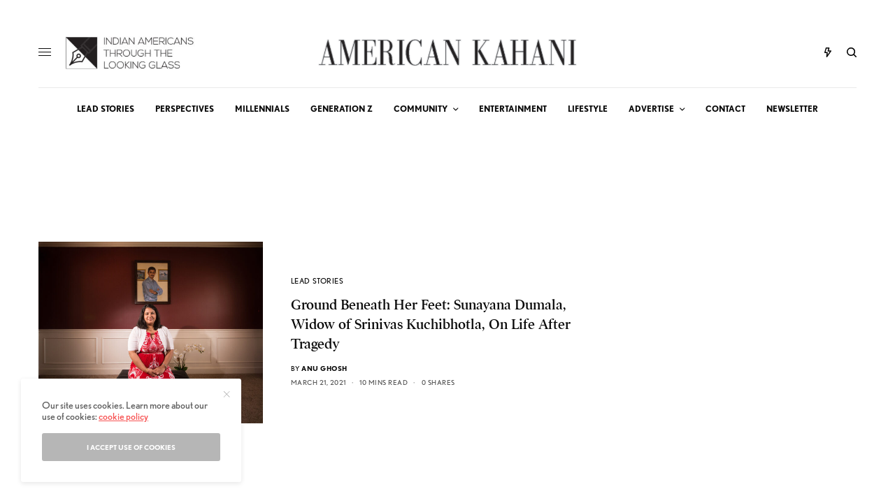

--- FILE ---
content_type: text/html; charset=utf-8
request_url: https://www.google.com/recaptcha/api2/aframe
body_size: 265
content:
<!DOCTYPE HTML><html><head><meta http-equiv="content-type" content="text/html; charset=UTF-8"></head><body><script nonce="bUoAVFdmho7oqyWxB2ee-A">/** Anti-fraud and anti-abuse applications only. See google.com/recaptcha */ try{var clients={'sodar':'https://pagead2.googlesyndication.com/pagead/sodar?'};window.addEventListener("message",function(a){try{if(a.source===window.parent){var b=JSON.parse(a.data);var c=clients[b['id']];if(c){var d=document.createElement('img');d.src=c+b['params']+'&rc='+(localStorage.getItem("rc::a")?sessionStorage.getItem("rc::b"):"");window.document.body.appendChild(d);sessionStorage.setItem("rc::e",parseInt(sessionStorage.getItem("rc::e")||0)+1);localStorage.setItem("rc::h",'1768373785065');}}}catch(b){}});window.parent.postMessage("_grecaptcha_ready", "*");}catch(b){}</script></body></html>